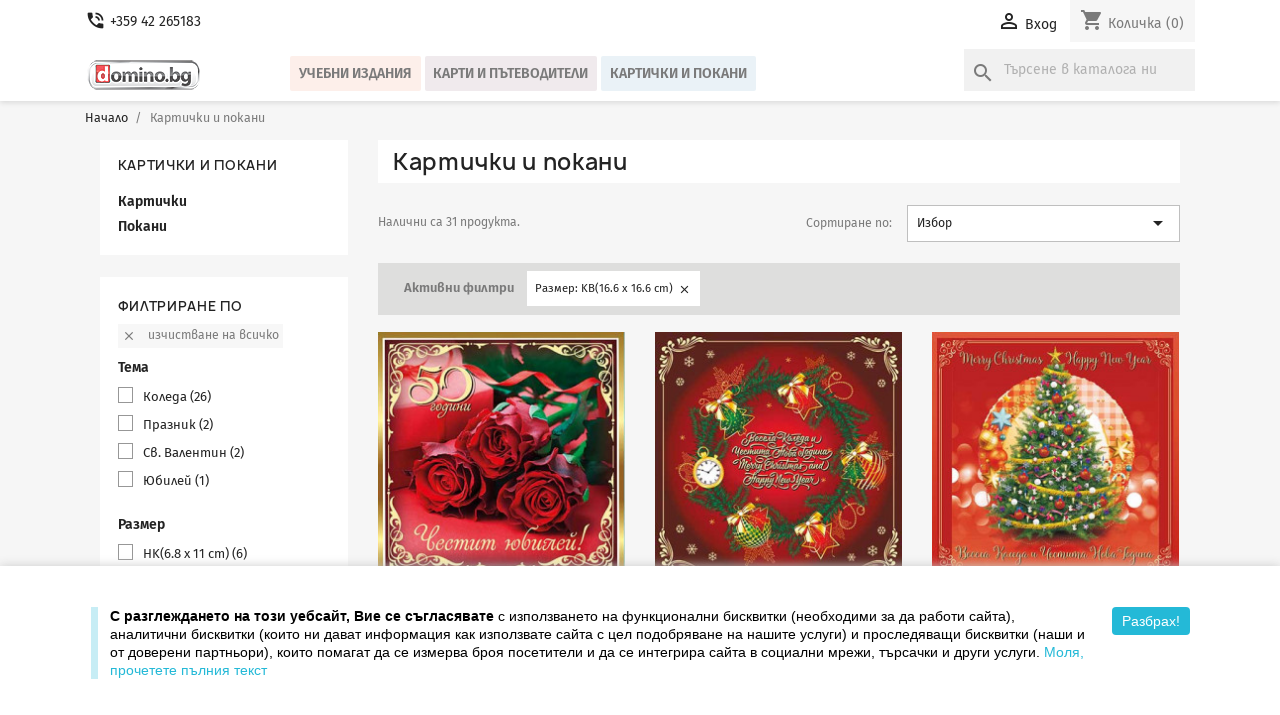

--- FILE ---
content_type: text/html; charset=utf-8
request_url: https://www.domino.bg/bg/26-kartichki-i-pokani?q=%D0%A0%D0%B0%D0%B7%D0%BC%D0%B5%D1%80-KB%2816.6+x+16.6+cm%29
body_size: 13016
content:
<!doctype html>
<html lang="bg-BG">

  <head>
    
      
  <meta charset="utf-8">


  <meta http-equiv="x-ua-compatible" content="ie=edge">



  <title>Картички и покани</title>
  
    
  
  <meta name="description" content="">
  <meta name="keywords" content="">
        <link rel="canonical" href="https://www.domino.bg/bg/26-kartichki-i-pokani">
    
          <link rel="alternate" href="https://www.domino.bg/en/26-kartichki-i-suveniri?q=%D0%A0%D0%B0%D0%B7%D0%BC%D0%B5%D1%80-KB%2816.6+x+16.6+cm%29" hreflang="en-us">
          <link rel="alternate" href="https://www.domino.bg/bg/26-kartichki-i-pokani?q=%D0%A0%D0%B0%D0%B7%D0%BC%D0%B5%D1%80-KB%2816.6+x+16.6+cm%29" hreflang="bg-bg">
      
  
  
    <script type="application/ld+json">
  {
    "@context": "https://schema.org",
    "@type": "Organization",
    "name" : "Издателство ДОМИНО",
    "url" : "https://www.domino.bg/bg/",
          "logo": {
        "@type": "ImageObject",
        "url":"https://www.domino.bg/img/shopdominobg-logo-1603808558.jpg"
      }
      }
</script>

<script type="application/ld+json">
  {
    "@context": "https://schema.org",
    "@type": "WebPage",
    "isPartOf": {
      "@type": "WebSite",
      "url":  "https://www.domino.bg/bg/",
      "name": "Издателство ДОМИНО"
    },
    "name": "Картички и покани",
    "url":  "https://www.domino.bg/bg/26-kartichki-i-pokani?q=%D0%A0%D0%B0%D0%B7%D0%BC%D0%B5%D1%80-KB%2816.6+x+16.6+cm%29"
  }
</script>


  <script type="application/ld+json">
    {
      "@context": "https://schema.org",
      "@type": "BreadcrumbList",
      "itemListElement": [
                  {
            "@type": "ListItem",
            "position": 1,
            "name": "Начало",
            "item": "https://www.domino.bg/bg/"
          },                  {
            "@type": "ListItem",
            "position": 2,
            "name": "Картички и покани",
            "item": "https://www.domino.bg/bg/26-kartichki-i-pokani"
          }              ]
    }
  </script>
  
  
  
  
  
    
                
                            
        <link rel="next" href="https://www.domino.bg/bg/26-kartichki-i-pokani?page=2">  

  
    <meta property="og:title" content="Картички и покани" />
    <meta property="og:description" content="" />
    <meta property="og:url" content="https://www.domino.bg/bg/26-kartichki-i-pokani?q=%D0%A0%D0%B0%D0%B7%D0%BC%D0%B5%D1%80-KB%2816.6+x+16.6+cm%29" />
    <meta property="og:site_name" content="Издателство ДОМИНО" />
    <meta property="og:type" content="website" />    



  <meta name="viewport" content="width=device-width, initial-scale=1">



  <link rel="icon" type="image/vnd.microsoft.icon" href="https://www.domino.bg/img/favicon.ico?1603808572">
  <link rel="shortcut icon" type="image/x-icon" href="https://www.domino.bg/img/favicon.ico?1603808572">



  <meta name="facebook-domain-verification" content="c6un4jhd0gbdczxhdftu7uz06dsmas" />



    <link rel="stylesheet" href="https://www.domino.bg/themes/classic_domino_v2/assets/cache/theme-6faa2a696.css" type="text/css" media="all">




  

  <script type="text/javascript">
        var prestashop = {"cart":{"products":[],"totals":{"total":{"type":"total","label":"\u041e\u0431\u0449\u043e","amount":0,"value":"0.00\u00a0\u20ac"},"total_including_tax":{"type":"total","label":"\u041e\u0431\u0449\u043e (\u0441 \u0414\u0414\u0421)","amount":0,"value":"0.00\u00a0\u20ac"},"total_excluding_tax":{"type":"total","label":"\u041e\u0431\u0449\u043e (\u0431\u0435\u0437 \u0414\u0414\u0421)","amount":0,"value":"0.00\u00a0\u20ac"}},"subtotals":{"products":{"type":"products","label":"\u041c\u0435\u0436\u0434\u0438\u043d\u043d\u0430 \u0441\u0443\u043c\u0430","amount":0,"value":"0.00\u00a0\u20ac"},"discounts":null,"shipping":{"type":"shipping","label":"\u0414\u043e\u0441\u0442\u0430\u0432\u043a\u0430","amount":0,"value":""},"tax":null},"products_count":0,"summary_string":"0 \u0430\u0440\u0442\u0438\u043a\u0443\u043b\u0430","vouchers":{"allowed":1,"added":[]},"discounts":[],"minimalPurchase":0,"minimalPurchaseRequired":""},"currency":{"id":2,"name":"\u0415\u0432\u0440\u043e","iso_code":"EUR","iso_code_num":"978","sign":"\u20ac"},"customer":{"lastname":null,"firstname":null,"email":null,"birthday":null,"newsletter":null,"newsletter_date_add":null,"optin":null,"website":null,"company":null,"siret":null,"ape":null,"is_logged":false,"gender":{"type":null,"name":null},"addresses":[]},"language":{"name":"\u0431\u044a\u043b\u0433\u0430\u0440\u0441\u043a\u0438 (Bulgarian)","iso_code":"bg","locale":"bg-BG","language_code":"bg-bg","is_rtl":"0","date_format_lite":"d.m.Y","date_format_full":"d.m.Y H:i:s","id":2},"page":{"title":"","canonical":"https:\/\/www.domino.bg\/bg\/26-kartichki-i-pokani","meta":{"title":"\u041a\u0430\u0440\u0442\u0438\u0447\u043a\u0438 \u0438 \u043f\u043e\u043a\u0430\u043d\u0438","description":"","keywords":"","robots":"index"},"page_name":"category","body_classes":{"lang-bg":true,"lang-rtl":false,"country-BG":true,"currency-EUR":true,"layout-left-column":true,"page-category":true,"tax-display-enabled":true,"category-id-26":true,"category-\u041a\u0430\u0440\u0442\u0438\u0447\u043a\u0438 \u0438 \u043f\u043e\u043a\u0430\u043d\u0438":true,"category-id-parent-2":true,"category-depth-level-2":true},"admin_notifications":[]},"shop":{"name":"\u0418\u0437\u0434\u0430\u0442\u0435\u043b\u0441\u0442\u0432\u043e \u0414\u041e\u041c\u0418\u041d\u041e","logo":"https:\/\/www.domino.bg\/img\/shopdominobg-logo-1603808558.jpg","stores_icon":"https:\/\/www.domino.bg\/img\/logo_stores.png","favicon":"https:\/\/www.domino.bg\/img\/favicon.ico"},"urls":{"base_url":"https:\/\/www.domino.bg\/","current_url":"https:\/\/www.domino.bg\/bg\/26-kartichki-i-pokani?q=%D0%A0%D0%B0%D0%B7%D0%BC%D0%B5%D1%80-KB%2816.6+x+16.6+cm%29","shop_domain_url":"https:\/\/www.domino.bg","img_ps_url":"https:\/\/www.domino.bg\/img\/","img_cat_url":"https:\/\/www.domino.bg\/img\/c\/","img_lang_url":"https:\/\/www.domino.bg\/img\/l\/","img_prod_url":"https:\/\/www.domino.bg\/img\/p\/","img_manu_url":"https:\/\/www.domino.bg\/img\/m\/","img_sup_url":"https:\/\/www.domino.bg\/img\/su\/","img_ship_url":"https:\/\/www.domino.bg\/img\/s\/","img_store_url":"https:\/\/www.domino.bg\/img\/st\/","img_col_url":"https:\/\/www.domino.bg\/img\/co\/","img_url":"https:\/\/www.domino.bg\/themes\/classic_domino_v2\/assets\/img\/","css_url":"https:\/\/www.domino.bg\/themes\/classic_domino_v2\/assets\/css\/","js_url":"https:\/\/www.domino.bg\/themes\/classic_domino_v2\/assets\/js\/","pic_url":"https:\/\/www.domino.bg\/upload\/","pages":{"address":"https:\/\/www.domino.bg\/bg\/\u0430\u0434\u0440\u0435\u0441","addresses":"https:\/\/www.domino.bg\/bg\/\u0430\u0434\u0440\u0435\u0441\u0438","authentication":"https:\/\/www.domino.bg\/bg\/\u0432\u0445\u043e\u0434","cart":"https:\/\/www.domino.bg\/bg\/\u043a\u043e\u043b\u0438\u0447\u043a\u0430","category":"https:\/\/www.domino.bg\/bg\/index.php?controller=category","cms":"https:\/\/www.domino.bg\/bg\/index.php?controller=cms","contact":"https:\/\/www.domino.bg\/bg\/\u0437\u0430-\u043a\u043e\u043d\u0442\u0430\u043a\u0442\u0438","discount":"https:\/\/www.domino.bg\/bg\/\u043e\u0442\u0441\u0442\u044a\u043f\u043a\u0430","guest_tracking":"https:\/\/www.domino.bg\/bg\/\u043f\u0440\u043e\u0441\u043b\u0435\u0434\u044f\u0432\u0430\u043d\u0435-\u043e\u0442-\u0433\u043e\u0441\u0442","history":"https:\/\/www.domino.bg\/bg\/\u0438\u0441\u0442\u043e\u0440\u0438\u044f-\u043d\u0430-\u043f\u043e\u0440\u044a\u0447\u043a\u0438\u0442\u0435","identity":"https:\/\/www.domino.bg\/bg\/\u0438\u0434\u0435\u043d\u0442\u0438\u0447\u043d\u043e\u0441\u0442","index":"https:\/\/www.domino.bg\/bg\/","my_account":"https:\/\/www.domino.bg\/bg\/\u043c\u043e\u044f\u0442-\u043f\u0440\u043e\u0444\u0438\u043b","order_confirmation":"https:\/\/www.domino.bg\/bg\/\u043f\u043e\u0442\u0432\u044a\u0440\u0436\u0434\u0435\u043d\u0438\u0435-\u043d\u0430-\u043f\u043e\u0440\u044a\u0447\u043a\u0430\u0442\u0430","order_detail":"https:\/\/www.domino.bg\/bg\/index.php?controller=order-detail","order_follow":"https:\/\/www.domino.bg\/bg\/\u043f\u0440\u043e\u0441\u043b\u0435\u0434\u044f\u0432\u0430\u043d\u0435-\u043d\u0430-\u043f\u043e\u0440\u044a\u0447\u043a\u0430","order":"https:\/\/www.domino.bg\/bg\/\u043f\u043e\u0440\u044a\u0447\u043a\u0430","order_return":"https:\/\/www.domino.bg\/bg\/index.php?controller=order-return","order_slip":"https:\/\/www.domino.bg\/bg\/\u043a\u0440\u0435\u0434\u0438\u0442\u043d\u043e-\u0438\u0437\u0432\u0435\u0441\u0442\u0438\u0435","pagenotfound":"https:\/\/www.domino.bg\/bg\/\u0441\u0442\u0440\u0430\u043d\u0438\u0446\u0430\u0442\u0430-\u043d\u0435-\u0435-\u043d\u0430\u043c\u0435\u0440\u0435\u043d\u0430","password":"https:\/\/www.domino.bg\/bg\/\u0432\u044a\u0437\u0441\u0442\u0430\u043d\u043e\u0432\u044f\u0432\u0430\u043d\u0435-\u043d\u0430-\u043f\u0430\u0440\u043e\u043b\u0430","pdf_invoice":"https:\/\/www.domino.bg\/bg\/index.php?controller=pdf-invoice","pdf_order_return":"https:\/\/www.domino.bg\/bg\/index.php?controller=pdf-order-return","pdf_order_slip":"https:\/\/www.domino.bg\/bg\/index.php?controller=pdf-order-slip","prices_drop":"https:\/\/www.domino.bg\/bg\/\u043d\u0430\u043c\u0430\u043b\u0435\u043d\u0438","product":"https:\/\/www.domino.bg\/bg\/index.php?controller=product","search":"https:\/\/www.domino.bg\/bg\/\u0442\u044a\u0440\u0441\u0435\u043d\u0435","sitemap":"https:\/\/www.domino.bg\/bg\/\u043a\u0430\u0440\u0442\u0430 \u043d\u0430 \u0441\u0430\u0439\u0442\u0430","stores":"https:\/\/www.domino.bg\/bg\/\u043e\u0444\u0438\u0441\u0438","supplier":"https:\/\/www.domino.bg\/bg\/\u0441\u043d\u0430\u0431\u0434\u0438\u0442\u0435\u043b","register":"https:\/\/www.domino.bg\/bg\/\u0432\u0445\u043e\u0434?create_account=1","order_login":"https:\/\/www.domino.bg\/bg\/\u043f\u043e\u0440\u044a\u0447\u043a\u0430?login=1"},"alternative_langs":{"en-us":"https:\/\/www.domino.bg\/en\/26-kartichki-i-suveniri?q=%D0%A0%D0%B0%D0%B7%D0%BC%D0%B5%D1%80-KB%2816.6+x+16.6+cm%29","bg-bg":"https:\/\/www.domino.bg\/bg\/26-kartichki-i-pokani?q=%D0%A0%D0%B0%D0%B7%D0%BC%D0%B5%D1%80-KB%2816.6+x+16.6+cm%29"},"theme_assets":"\/themes\/classic_domino_v2\/assets\/","actions":{"logout":"https:\/\/www.domino.bg\/bg\/?mylogout="},"no_picture_image":{"bySize":{"small_default":{"url":"https:\/\/www.domino.bg\/img\/p\/bg-default-small_default.jpg","width":98,"height":98},"cart_default":{"url":"https:\/\/www.domino.bg\/img\/p\/bg-default-cart_default.jpg","width":125,"height":125},"home_default":{"url":"https:\/\/www.domino.bg\/img\/p\/bg-default-home_default.jpg","width":250,"height":250},"home4_default":{"url":"https:\/\/www.domino.bg\/img\/p\/bg-default-home4_default.jpg","width":270,"height":290},"medium_default":{"url":"https:\/\/www.domino.bg\/img\/p\/bg-default-medium_default.jpg","width":425,"height":425},"hotdeal_default":{"url":"https:\/\/www.domino.bg\/img\/p\/bg-default-hotdeal_default.jpg","width":460,"height":494},"large_default":{"url":"https:\/\/www.domino.bg\/img\/p\/bg-default-large_default.jpg","width":800,"height":800}},"small":{"url":"https:\/\/www.domino.bg\/img\/p\/bg-default-small_default.jpg","width":98,"height":98},"medium":{"url":"https:\/\/www.domino.bg\/img\/p\/bg-default-home4_default.jpg","width":270,"height":290},"large":{"url":"https:\/\/www.domino.bg\/img\/p\/bg-default-large_default.jpg","width":800,"height":800},"legend":""}},"configuration":{"display_taxes_label":true,"display_prices_tax_incl":true,"is_catalog":false,"show_prices":true,"opt_in":{"partner":false},"quantity_discount":{"type":"discount","label":"\u041e\u0442\u0441\u0442\u044a\u043f\u043a\u0430"},"voucher_enabled":1,"return_enabled":1},"field_required":[],"breadcrumb":{"links":[{"title":"\u041d\u0430\u0447\u0430\u043b\u043e","url":"https:\/\/www.domino.bg\/bg\/"},{"title":"\u041a\u0430\u0440\u0442\u0438\u0447\u043a\u0438 \u0438 \u043f\u043e\u043a\u0430\u043d\u0438","url":"https:\/\/www.domino.bg\/bg\/26-kartichki-i-pokani"}],"count":2},"link":{"protocol_link":"https:\/\/","protocol_content":"https:\/\/"},"time":1768746737,"static_token":"4d6bfc1551282222d770ceb1097bdfce","token":"ce37fe7509ac38c0128a575ebafbc7d0","debug":false};
        var prestashopFacebookAjaxController = "https:\/\/www.domino.bg\/bg\/module\/ps_facebook\/Ajax";
        var psr_icon_color = false;
      </script>



  <script async src="https://www.googletagmanager.com/gtag/js?id=G-N6RN54LX20"></script>
<script>
  window.dataLayer = window.dataLayer || [];
  function gtag(){dataLayer.push(arguments);}
  gtag('js', new Date());
  gtag(
    'config',
    'G-N6RN54LX20',
    {
      'debug_mode':false
      , 'anonymize_ip': true                }
  );
</script>

<!-- Facebook Pixel Code -->

<script>
    !function(f,b,e,v,n,t,s)
    {if(f.fbq)return;n=f.fbq=function(){n.callMethod? n.callMethod.apply(n,arguments):n.queue.push(arguments)};
    if(!f._fbq)f._fbq=n;n.push=n;n.loaded=!0;n.version='2.0';n.agent='plprestashop-download'; // n.agent to keep because of partnership
    n.queue=[];t=b.createElement(e);t.async=!0;
    t.src=v;s=b.getElementsByTagName(e)[0];
    s.parentNode.insertBefore(t,s)}(window, document,'script', 'https://connect.facebook.net/en_US/fbevents.js');

    // Allow third-party modules to disable Pixel
    fbq('consent', !!window.doNotConsentToPixel ? 'revoke' : 'grant');

            fbq('init', '1337557133842801', {"ct":null,"country":null,"zp":null,"ph":null,"gender":null,"fn":null,"ln":null,"em":null,"bd":null,"st":null});
        
    fbq('track', 'PageView');
</script>

<noscript>
    <img height="1" width="1" style="display:none" src="https://www.facebook.com/tr?id=1337557133842801&ev=PageView&noscript=1"/>
</noscript>

<!-- End Facebook Pixel Code -->

<!-- Set Facebook Pixel Product Export -->
  <!-- END OF Set Facebook Pixel Product Export -->
    
        <script>
            fbq(
                'track',
                'ViewCategory',
                {"content_name":"Kartichki i pokani BG","content_category":"Nachalo > Kartichki i pokani","content_type":"product_group","content_ids":null},
                {"eventID":"ViewCategory_1768746737_696ceef15ca0e0.39747790"}
            );
        </script>
    



    
  </head>

  <body id="category" class="lang-bg country-bg currency-eur layout-left-column page-category tax-display-enabled category-id-26 category-Kartichki-i-pokani category-id-parent-2 category-depth-level-2">

    
      
    

    <main>
      
              

      <header id="header">
        
          
  <div class="header-banner">
    
  </div>



  <nav class="header-nav">
    <div class="container">
      <div class="row">
        <div class="hidden-sm-down">
          <div class="col-md-5 col-xs-12">
            <div id="_desktop_contact_link">
	          	  <div class="contact-link">
	    <a href="tel:+359 42 265183">
		  <i class="material-icons phone_in_talk" aria-hidden="true">phone_in_talk</i>
		  <span>+359 42 265183</span>
	    </a>
	  </div>
	</div>

          </div>
          <div class="col-md-7 right-nav">
              <div id="_desktop_user_info">
  <div class="user-info">
          <a
        href="https://www.domino.bg/bg/моят-профил"
        title="Влезте във вашият профил"
        rel="nofollow"
      >
        <i class="material-icons">&#xE7FF;</i>
        <span class="hidden-sm-down">Вход</span>
      </a>
      </div>
</div>
<div id="_desktop_cart">
  <div class="blockcart cart-preview inactive" data-refresh-url="//www.domino.bg/bg/module/ps_shoppingcart/ajax">
    <div class="header">
              <i class="material-icons shopping-cart" aria-hidden="true">shopping_cart</i>
        <span class="hidden-sm-down">Количка</span>
        <span class="cart-products-count">(0)</span>
          </div>
  </div>
</div>

          </div>
        </div>
        <div class="hidden-md-up text-sm-center mobile">
          <div class="float-xs-left" id="menu-icon">
            <i class="material-icons d-inline">&#xE5D2;</i>
          </div>
		  
		  <div class="float-xs-right" id="_mobile_cart"></div>
          <div class="float-xs-right" id="_mobile_user_info"></div>
		  <div class="float-xs-right" id="_mobile_contact_link"></div>
		 
		   
          <div class="top-logo" id="_mobile_logo"></div>
           <div class="" id="_mobile_search_widget"></div>
			
  			
		</div>
      </div>
    </div>
  </nav>



  <div class="header-top">
    <div class="container">
       <div class="row">
        <div class="col-md-2 hidden-sm-down" id="_desktop_logo">
                                    
  <a href="https://www.domino.bg/bg/">
    <img
      class="logo img-fluid"
      src="https://www.domino.bg/img/shopdominobg-logo-1603808558.jpg"
      alt="Издателство ДОМИНО"
      width="118"
      height="32">
  </a>

                              </div>
        <div class="header-top-right col-md-10 col-sm-12 position-static">
          

<div class="menu js-top-menu position-static hidden-sm-down" id="_desktop_top_menu">
    
          <ul class="top-menu" id="top-menu" data-depth="0">
                    <li class="category" id="category-20">
                          <a
                class="dropdown-item"
                href="https://www.domino.bg/bg/20-uchebni-izdaniya" data-depth="0"
                              >
                                                                      <span class="float-xs-right hidden-md-up">
                    <span data-target="#top_sub_menu_30131" data-toggle="collapse" class="navbar-toggler collapse-icons">
                      <i class="material-icons add">&#xE313;</i>
                      <i class="material-icons remove">&#xE316;</i>
                    </span>
                  </span>
                                Учебни издания
              </a>
                            <div  class="popover sub-menu js-sub-menu collapse" id="top_sub_menu_30131">
                
          <ul class="top-menu"  data-depth="1">
                    <li class="category" id="category-21">
                          <a
                class="dropdown-item dropdown-submenu"
                href="https://www.domino.bg/bg/21-uchebnici" data-depth="1"
                              >
                                Учебници
              </a>
                          </li>
                    <li class="category" id="category-36">
                          <a
                class="dropdown-item dropdown-submenu"
                href="https://www.domino.bg/bg/36-uchebni-tetradki" data-depth="1"
                              >
                                Учебни тетрадки
              </a>
                          </li>
                    <li class="category" id="category-22">
                          <a
                class="dropdown-item dropdown-submenu"
                href="https://www.domino.bg/bg/22-stenni-karti" data-depth="1"
                              >
                                Стенни карти
              </a>
                          </li>
                    <li class="category" id="category-23">
                          <a
                class="dropdown-item dropdown-submenu"
                href="https://www.domino.bg/bg/23-stenni-tabla-i-portreti" data-depth="1"
                              >
                                Стенни табла и портрети
              </a>
                          </li>
                    <li class="category" id="category-24">
                          <a
                class="dropdown-item dropdown-submenu"
                href="https://www.domino.bg/bg/24-atlasi-i-konturni-karti" data-depth="1"
                              >
                                Атласи и контурни карти
              </a>
                          </li>
                    <li class="category" id="category-25">
                          <a
                class="dropdown-item dropdown-submenu"
                href="https://www.domino.bg/bg/25-uchebni-pomagala" data-depth="1"
                              >
                                Учебни помагала
              </a>
                          </li>
              </ul>
    
              </div>
                          </li>
                    <li class="category" id="category-16">
                          <a
                class="dropdown-item"
                href="https://www.domino.bg/bg/16-karti-i-patevoditeli" data-depth="0"
                              >
                                                                      <span class="float-xs-right hidden-md-up">
                    <span data-target="#top_sub_menu_29312" data-toggle="collapse" class="navbar-toggler collapse-icons">
                      <i class="material-icons add">&#xE313;</i>
                      <i class="material-icons remove">&#xE316;</i>
                    </span>
                  </span>
                                Карти и пътеводители
              </a>
                            <div  class="popover sub-menu js-sub-menu collapse" id="top_sub_menu_29312">
                
          <ul class="top-menu"  data-depth="1">
                    <li class="category" id="category-17">
                          <a
                class="dropdown-item dropdown-submenu"
                href="https://www.domino.bg/bg/17-karti" data-depth="1"
                              >
                                Карти
              </a>
                          </li>
                    <li class="category" id="category-18">
                          <a
                class="dropdown-item dropdown-submenu"
                href="https://www.domino.bg/bg/18-atlasi" data-depth="1"
                              >
                                Атласи
              </a>
                          </li>
                    <li class="category" id="category-19">
                          <a
                class="dropdown-item dropdown-submenu"
                href="https://www.domino.bg/bg/19-patevoditeli" data-depth="1"
                              >
                                Пътеводители
              </a>
                          </li>
              </ul>
    
              </div>
                          </li>
                    <li class="category current " id="category-26">
                          <a
                class="dropdown-item"
                href="https://www.domino.bg/bg/26-kartichki-i-pokani" data-depth="0"
                              >
                                                                      <span class="float-xs-right hidden-md-up">
                    <span data-target="#top_sub_menu_23574" data-toggle="collapse" class="navbar-toggler collapse-icons">
                      <i class="material-icons add">&#xE313;</i>
                      <i class="material-icons remove">&#xE316;</i>
                    </span>
                  </span>
                                Картички и покани
              </a>
                            <div  class="popover sub-menu js-sub-menu collapse" id="top_sub_menu_23574">
                
          <ul class="top-menu"  data-depth="1">
                    <li class="category" id="category-27">
                          <a
                class="dropdown-item dropdown-submenu"
                href="https://www.domino.bg/bg/27-kartichki" data-depth="1"
                              >
                                Картички
              </a>
                          </li>
                    <li class="category" id="category-28">
                          <a
                class="dropdown-item dropdown-submenu"
                href="https://www.domino.bg/bg/28-pokani" data-depth="1"
                              >
                                Покани
              </a>
                          </li>
              </ul>
    
              </div>
                          </li>
              </ul>
    
    <div class="clearfix"></div>
</div>
<div id="_desktop_search_widget" class="search-widgets" data-search-controller-url="//www.domino.bg/bg/търсене">
  <form method="get" action="//www.domino.bg/bg/търсене">
    <input type="hidden" name="controller" value="search">
    <i class="material-icons search" aria-hidden="true">search</i>
    <input type="text" name="s" value="" placeholder="Търсене в каталога ни" aria-label="Търсене">
    <i class="material-icons clear" aria-hidden="true">clear</i>
  </form>
</div>

        </div>
      </div>
      <div id="mobile_top_menu_wrapper" class="row hidden-md-up" style="display:none;">
        <div class="js-top-menu mobile" id="_mobile_top_menu"></div>
        <div class="js-top-menu-bottom">
          <div id="_mobile_currency_selector"></div>
          <div id="_mobile_language_selector"></div>
          <div id="_mobile_contact_link"></div>
        </div>
      </div>
    </div>
  </div>
  

        
      </header>

      <section id="wrapper">
        
          
<aside id="notifications">
  <div class="container">
    
    
    
      </div>
</aside>
        

        
        <div class="container">
          
            <nav data-depth="2" class="breadcrumb hidden-sm-down">
  <ol>
    
              
          <li>
                          <a href="https://www.domino.bg/bg/"><span>Начало</span></a>
                      </li>
        
              
          <li>
                          <span>Картички и покани</span>
                      </li>
        
          
  </ol>
</nav>
          

          
            <div id="left-column" class="col-xs-12 col-sm-4 col-md-3">
                              

<div class="block-categories">
  <ul class="category-top-menu">
    <li><a class="text-uppercase h6" href="https://www.domino.bg/bg/26-kartichki-i-pokani">Картички и покани</a></li>
    <li>
  <ul class="category-sub-menu"><li data-depth="0"><a href="https://www.domino.bg/bg/27-kartichki">Картички</a></li><li data-depth="0"><a href="https://www.domino.bg/bg/28-pokani">Покани</a></li></ul></li>
  </ul>
</div>
<div id="search_filters_wrapper" class="hidden-sm-down">
  <div id="search_filter_controls" class="hidden-md-up">
      <span id="_mobile_search_filters_clear_all"></span>
      <button class="btn btn-secondary ok">
        <i class="material-icons rtl-no-flip">&#xE876;</i>
        Добре
      </button>
  </div>
    <div id="search_filters">
    
      <p class="text-uppercase h6 hidden-sm-down">Филтриране по</p>
    

    
              <div id="_desktop_search_filters_clear_all" class="hidden-sm-down clear-all-wrapper">
          <button data-search-url="https://www.domino.bg/bg/26-kartichki-i-pokani" class="btn btn-tertiary js-search-filters-clear-all">
            <i class="material-icons">&#xE14C;</i>
            Изчистване на всичко
          </button>
        </div>
          

          <section class="facet clearfix" data-type="feature" data-name="Тема">
        <p class="h6 facet-title hidden-sm-down">Тема</p>
                                                                                                
        <div class="title hidden-md-up" data-target="#facet_34956" data-toggle="collapse">
          <p class="h6 facet-title">Тема</p>
          <span class="navbar-toggler collapse-icons">
            <i class="material-icons add">&#xE313;</i>
            <i class="material-icons remove">&#xE316;</i>
          </span>
        </div>

                  
            <ul id="facet_34956" class="collapse">
                              
                <li>
                  <label class="facet-label" for="facet_input_34956_0">
                                          <span class="custom-checkbox">
                        <input
                          id="facet_input_34956_0"
                          data-search-url="https://www.domino.bg/bg/26-kartichki-i-pokani?q=%D0%A0%D0%B0%D0%B7%D0%BC%D0%B5%D1%80-KB%2816.6+x+16.6+cm%29/%D0%A2%D0%B5%D0%BC%D0%B0-%D0%9A%D0%BE%D0%BB%D0%B5%D0%B4%D0%B0"
                          type="checkbox"
                                                  >
                                                  <span  class="ps-shown-by-js" ><i class="material-icons rtl-no-flip checkbox-checked">&#xE5CA;</i></span>
                                              </span>
                    
                    <a
                      href="https://www.domino.bg/bg/26-kartichki-i-pokani?q=%D0%A0%D0%B0%D0%B7%D0%BC%D0%B5%D1%80-KB%2816.6+x+16.6+cm%29/%D0%A2%D0%B5%D0%BC%D0%B0-%D0%9A%D0%BE%D0%BB%D0%B5%D0%B4%D0%B0"
                      class="_gray-darker search-link js-search-link"
                      rel="nofollow"
                    >
                      Коледа
                                              <span class="magnitude">(26)</span>
                                          </a>
                  </label>
                </li>
                              
                <li>
                  <label class="facet-label" for="facet_input_34956_1">
                                          <span class="custom-checkbox">
                        <input
                          id="facet_input_34956_1"
                          data-search-url="https://www.domino.bg/bg/26-kartichki-i-pokani?q=%D0%A0%D0%B0%D0%B7%D0%BC%D0%B5%D1%80-KB%2816.6+x+16.6+cm%29/%D0%A2%D0%B5%D0%BC%D0%B0-%D0%9F%D1%80%D0%B0%D0%B7%D0%BD%D0%B8%D0%BA"
                          type="checkbox"
                                                  >
                                                  <span  class="ps-shown-by-js" ><i class="material-icons rtl-no-flip checkbox-checked">&#xE5CA;</i></span>
                                              </span>
                    
                    <a
                      href="https://www.domino.bg/bg/26-kartichki-i-pokani?q=%D0%A0%D0%B0%D0%B7%D0%BC%D0%B5%D1%80-KB%2816.6+x+16.6+cm%29/%D0%A2%D0%B5%D0%BC%D0%B0-%D0%9F%D1%80%D0%B0%D0%B7%D0%BD%D0%B8%D0%BA"
                      class="_gray-darker search-link js-search-link"
                      rel="nofollow"
                    >
                      Празник
                                              <span class="magnitude">(2)</span>
                                          </a>
                  </label>
                </li>
                              
                <li>
                  <label class="facet-label" for="facet_input_34956_2">
                                          <span class="custom-checkbox">
                        <input
                          id="facet_input_34956_2"
                          data-search-url="https://www.domino.bg/bg/26-kartichki-i-pokani?q=%D0%A0%D0%B0%D0%B7%D0%BC%D0%B5%D1%80-KB%2816.6+x+16.6+cm%29/%D0%A2%D0%B5%D0%BC%D0%B0-%D0%A1%D0%B2.+%D0%92%D0%B0%D0%BB%D0%B5%D0%BD%D1%82%D0%B8%D0%BD"
                          type="checkbox"
                                                  >
                                                  <span  class="ps-shown-by-js" ><i class="material-icons rtl-no-flip checkbox-checked">&#xE5CA;</i></span>
                                              </span>
                    
                    <a
                      href="https://www.domino.bg/bg/26-kartichki-i-pokani?q=%D0%A0%D0%B0%D0%B7%D0%BC%D0%B5%D1%80-KB%2816.6+x+16.6+cm%29/%D0%A2%D0%B5%D0%BC%D0%B0-%D0%A1%D0%B2.+%D0%92%D0%B0%D0%BB%D0%B5%D0%BD%D1%82%D0%B8%D0%BD"
                      class="_gray-darker search-link js-search-link"
                      rel="nofollow"
                    >
                      Св. Валентин
                                              <span class="magnitude">(2)</span>
                                          </a>
                  </label>
                </li>
                              
                <li>
                  <label class="facet-label" for="facet_input_34956_3">
                                          <span class="custom-checkbox">
                        <input
                          id="facet_input_34956_3"
                          data-search-url="https://www.domino.bg/bg/26-kartichki-i-pokani?q=%D0%A0%D0%B0%D0%B7%D0%BC%D0%B5%D1%80-KB%2816.6+x+16.6+cm%29/%D0%A2%D0%B5%D0%BC%D0%B0-%D0%AE%D0%B1%D0%B8%D0%BB%D0%B5%D0%B9"
                          type="checkbox"
                                                  >
                                                  <span  class="ps-shown-by-js" ><i class="material-icons rtl-no-flip checkbox-checked">&#xE5CA;</i></span>
                                              </span>
                    
                    <a
                      href="https://www.domino.bg/bg/26-kartichki-i-pokani?q=%D0%A0%D0%B0%D0%B7%D0%BC%D0%B5%D1%80-KB%2816.6+x+16.6+cm%29/%D0%A2%D0%B5%D0%BC%D0%B0-%D0%AE%D0%B1%D0%B8%D0%BB%D0%B5%D0%B9"
                      class="_gray-darker search-link js-search-link"
                      rel="nofollow"
                    >
                      Юбилей
                                              <span class="magnitude">(1)</span>
                                          </a>
                  </label>
                </li>
                          </ul>
          

              </section>
          <section class="facet clearfix" data-type="feature" data-name="Размер">
        <p class="h6 facet-title hidden-sm-down">Размер</p>
                                                                                                                                    
        <div class="title hidden-md-up" data-target="#facet_24700" data-toggle="collapse" aria-expanded="true">
          <p class="h6 facet-title">Размер</p>
          <span class="navbar-toggler collapse-icons">
            <i class="material-icons add">&#xE313;</i>
            <i class="material-icons remove">&#xE316;</i>
          </span>
        </div>

                  
            <ul id="facet_24700" class="collapse in">
                              
                <li>
                  <label class="facet-label" for="facet_input_24700_0">
                                          <span class="custom-checkbox">
                        <input
                          id="facet_input_24700_0"
                          data-search-url="https://www.domino.bg/bg/26-kartichki-i-pokani?q=%D0%A0%D0%B0%D0%B7%D0%BC%D0%B5%D1%80-KB%2816.6+x+16.6+cm%29-HK%286.8+x+11+cm%29"
                          type="checkbox"
                                                  >
                                                  <span  class="ps-shown-by-js" ><i class="material-icons rtl-no-flip checkbox-checked">&#xE5CA;</i></span>
                                              </span>
                    
                    <a
                      href="https://www.domino.bg/bg/26-kartichki-i-pokani?q=%D0%A0%D0%B0%D0%B7%D0%BC%D0%B5%D1%80-KB%2816.6+x+16.6+cm%29-HK%286.8+x+11+cm%29"
                      class="_gray-darker search-link js-search-link"
                      rel="nofollow"
                    >
                      HK(6.8 x 11 cm)
                                              <span class="magnitude">(6)</span>
                                          </a>
                  </label>
                </li>
                              
                <li>
                  <label class="facet-label active " for="facet_input_24700_1">
                                          <span class="custom-checkbox">
                        <input
                          id="facet_input_24700_1"
                          data-search-url="https://www.domino.bg/bg/26-kartichki-i-pokani"
                          type="checkbox"
                          checked                        >
                                                  <span  class="ps-shown-by-js" ><i class="material-icons rtl-no-flip checkbox-checked">&#xE5CA;</i></span>
                                              </span>
                    
                    <a
                      href="https://www.domino.bg/bg/26-kartichki-i-pokani"
                      class="_gray-darker search-link js-search-link"
                      rel="nofollow"
                    >
                      KB(16.6 x 16.6 cm)
                                              <span class="magnitude">(31)</span>
                                          </a>
                  </label>
                </li>
                              
                <li>
                  <label class="facet-label" for="facet_input_24700_2">
                                          <span class="custom-checkbox">
                        <input
                          id="facet_input_24700_2"
                          data-search-url="https://www.domino.bg/bg/26-kartichki-i-pokani?q=%D0%A0%D0%B0%D0%B7%D0%BC%D0%B5%D1%80-KB%2816.6+x+16.6+cm%29-KC%2813.5+x+13.5+cm%29"
                          type="checkbox"
                                                  >
                                                  <span  class="ps-shown-by-js" ><i class="material-icons rtl-no-flip checkbox-checked">&#xE5CA;</i></span>
                                              </span>
                    
                    <a
                      href="https://www.domino.bg/bg/26-kartichki-i-pokani?q=%D0%A0%D0%B0%D0%B7%D0%BC%D0%B5%D1%80-KB%2816.6+x+16.6+cm%29-KC%2813.5+x+13.5+cm%29"
                      class="_gray-darker search-link js-search-link"
                      rel="nofollow"
                    >
                      KC(13.5 x 13.5 cm)
                                              <span class="magnitude">(91)</span>
                                          </a>
                  </label>
                </li>
                              
                <li>
                  <label class="facet-label" for="facet_input_24700_3">
                                          <span class="custom-checkbox">
                        <input
                          id="facet_input_24700_3"
                          data-search-url="https://www.domino.bg/bg/26-kartichki-i-pokani?q=%D0%A0%D0%B0%D0%B7%D0%BC%D0%B5%D1%80-KB%2816.6+x+16.6+cm%29-KK%2815.5+x+11+cm%29"
                          type="checkbox"
                                                  >
                                                  <span  class="ps-shown-by-js" ><i class="material-icons rtl-no-flip checkbox-checked">&#xE5CA;</i></span>
                                              </span>
                    
                    <a
                      href="https://www.domino.bg/bg/26-kartichki-i-pokani?q=%D0%A0%D0%B0%D0%B7%D0%BC%D0%B5%D1%80-KB%2816.6+x+16.6+cm%29-KK%2815.5+x+11+cm%29"
                      class="_gray-darker search-link js-search-link"
                      rel="nofollow"
                    >
                      KK(15.5 x 11 cm)
                                              <span class="magnitude">(26)</span>
                                          </a>
                  </label>
                </li>
                              
                <li>
                  <label class="facet-label" for="facet_input_24700_4">
                                          <span class="custom-checkbox">
                        <input
                          id="facet_input_24700_4"
                          data-search-url="https://www.domino.bg/bg/26-kartichki-i-pokani?q=%D0%A0%D0%B0%D0%B7%D0%BC%D0%B5%D1%80-KB%2816.6+x+16.6+cm%29-K%D0%90%2815.5+x+15.5+cm%29"
                          type="checkbox"
                                                  >
                                                  <span  class="ps-shown-by-js" ><i class="material-icons rtl-no-flip checkbox-checked">&#xE5CA;</i></span>
                                              </span>
                    
                    <a
                      href="https://www.domino.bg/bg/26-kartichki-i-pokani?q=%D0%A0%D0%B0%D0%B7%D0%BC%D0%B5%D1%80-KB%2816.6+x+16.6+cm%29-K%D0%90%2815.5+x+15.5+cm%29"
                      class="_gray-darker search-link js-search-link"
                      rel="nofollow"
                    >
                      KА(15.5 x 15.5 cm)
                                              <span class="magnitude">(6)</span>
                                          </a>
                  </label>
                </li>
                              
                <li>
                  <label class="facet-label" for="facet_input_24700_5">
                                          <span class="custom-checkbox">
                        <input
                          id="facet_input_24700_5"
                          data-search-url="https://www.domino.bg/bg/26-kartichki-i-pokani?q=%D0%A0%D0%B0%D0%B7%D0%BC%D0%B5%D1%80-KB%2816.6+x+16.6+cm%29-%D0%9C%D0%B8%D0%BD%D0%B8"
                          type="checkbox"
                                                  >
                                                  <span  class="ps-shown-by-js" ><i class="material-icons rtl-no-flip checkbox-checked">&#xE5CA;</i></span>
                                              </span>
                    
                    <a
                      href="https://www.domino.bg/bg/26-kartichki-i-pokani?q=%D0%A0%D0%B0%D0%B7%D0%BC%D0%B5%D1%80-KB%2816.6+x+16.6+cm%29-%D0%9C%D0%B8%D0%BD%D0%B8"
                      class="_gray-darker search-link js-search-link"
                      rel="nofollow"
                    >
                      Мини
                                              <span class="magnitude">(16)</span>
                                          </a>
                  </label>
                </li>
                          </ul>
          

              </section>
      </div>

</div>

                          </div>
          

          
  <div id="content-wrapper" class="js-content-wrapper left-column col-xs-12 col-sm-8 col-md-9">
    
    
  <section id="main" cat="Картички и покани" cid="26">

    
     <div id="js-product-list-header">
             <div class="block-category card card-block dom-cat-26">
            <h1 class="h1">Картички и покани</h1>
            <div class="block-category-inner">
                                            </div>
        </div>
    </div>
	
		
    <section id="products">
      
        <div>
          
            <div id="js-product-list-top" class="row products-selection">
  <div class="col-md-6 hidden-sm-down total-products">
          <p>Налични са 31 продукта.</p>
      </div>
  <div class="col-md-6">
    <div class="row sort-by-row">

      
        <span class="col-sm-3 col-md-3 hidden-sm-down sort-by">Сортиране по:</span>
<div class="col-sm-9 col-xs-8 col-md-9 products-sort-order dropdown">
  <button
    class="btn-unstyle select-title"
    rel="nofollow"
    data-toggle="dropdown"
    aria-label="Сортиране по избор"
    aria-haspopup="true"
    aria-expanded="false">
    Избор    <i class="material-icons float-xs-right">&#xE5C5;</i>
  </button>
  <div class="dropdown-menu">

	<a
        rel="nofollow"
        href="/bg/26-kartichki-i-pokani?q=%D0%A0%D0%B0%D0%B7%D0%BC%D0%B5%D1%80-KB%2816.6+x+16.6+cm%29"
        class="select-list js-search-link"
      >
        Избор
      </a> 
     
				  
				       <a
        rel="nofollow"
        href="https://www.domino.bg/bg/26-kartichki-i-pokani?q=%D0%A0%D0%B0%D0%B7%D0%BC%D0%B5%D1%80-KB%2816.6+x+16.6+cm%29&amp;order=product.position.asc"
        class="select-list js-search-link"
      >
        Уместност       </a>
     
				       <a
        rel="nofollow"
        href="https://www.domino.bg/bg/26-kartichki-i-pokani?q=%D0%A0%D0%B0%D0%B7%D0%BC%D0%B5%D1%80-KB%2816.6+x+16.6+cm%29&amp;order=product.name.asc"
        class="select-list js-search-link"
      >
        По име, от А до Я       </a>
     
				       <a
        rel="nofollow"
        href="https://www.domino.bg/bg/26-kartichki-i-pokani?q=%D0%A0%D0%B0%D0%B7%D0%BC%D0%B5%D1%80-KB%2816.6+x+16.6+cm%29&amp;order=product.name.desc"
        class="select-list js-search-link"
      >
        По име, от Я до А       </a>
     
				       <a
        rel="nofollow"
        href="https://www.domino.bg/bg/26-kartichki-i-pokani?q=%D0%A0%D0%B0%D0%B7%D0%BC%D0%B5%D1%80-KB%2816.6+x+16.6+cm%29&amp;order=product.price.asc"
        class="select-list js-search-link"
      >
        Цена: от ниска към висока       </a>
     
				       <a
        rel="nofollow"
        href="https://www.domino.bg/bg/26-kartichki-i-pokani?q=%D0%A0%D0%B0%D0%B7%D0%BC%D0%B5%D1%80-KB%2816.6+x+16.6+cm%29&amp;order=product.price.desc"
        class="select-list js-search-link"
      >
        Цена: от висока към ниска       </a>
     
				  
				   </div>
</div>
      

              <div class="col-sm-3 col-xs-4 hidden-md-up filter-button">
          <button id="search_filter_toggler" class="btn btn-secondary js-search-toggler">
            Филтър
          </button>
        </div>
          </div>
  </div>
  <div class="col-sm-12 hidden-md-up text-sm-center showing">
    Показани са 1-12 от общо 31 артикул(а)
  </div>
</div>
          
        </div>

        
          <div id="" class="hidden-sm-down">
            <section id="js-active-search-filters" class="active_filters">
  
    <p class="h6 active-filter-title">Активни филтри</p>
  

      <ul>
              
          <li class="filter-block">
            Размер:
            KB(16.6 x 16.6 cm)
            <a class="js-search-link" href="https://www.domino.bg/bg/26-kartichki-i-pokani"><i class="material-icons close">&#xE5CD;</i></a>
          </li>
        
          </ul>
  </section>

          </div>
        

        <div>
          
            <div id="js-product-list">
  
<div class="products row">
            
<div class="product col-xs-12 col-sm-6 col-xl-4">
  <article class="product-miniature js-product-miniature" data-id-product="738" data-id-product-attribute="0">
    <div class="thumbnail-container">
      
                  <a href="https://www.domino.bg/bg/kartichki/738-pozdravitelna-kartichka-kv45.html" class="thumbnail product-thumbnail">
            <img
              class="img-fluid"
              src="https://www.domino.bg/742-home_default/pozdravitelna-kartichka-kv45.jpg"
              alt="Поздравителна картичка КВ45"
              loading="lazy"
              data-full-size-image-url="https://www.domino.bg/742-large_default/pozdravitelna-kartichka-kv45.jpg"
              width="250"
              height="250"
            />
          </a>
              

      <div class="product-description">
        
                      <h2 class="h3 product-title"><a href="https://www.domino.bg/bg/kartichki/738-pozdravitelna-kartichka-kv45.html" content="https://www.domino.bg/bg/kartichki/738-pozdravitelna-kartichka-kv45.html" title="Поздравителна картичка КВ45">Поздравителна картичка КВ45</a></h2>
                  

        
                      <div class="product-price-and-shipping">
              
              

              <span class="price" aria-label="Цена">
                                                  1.02 €
                              </span>

              <span class="dual-price">1.99 лв.</span>
			  
              

              
            </div>
                  

        
          
        
      </div>

      
    <ul class="product-flags">
        								        						            </ul>


      <div class="highlighted-informations no-variants hidden-sm-down">
        
          <a class="quick-view js-quick-view" href="#" data-link-action="quickview">
            <i class="material-icons search">&#xE8B6;</i> Бърз преглед
          </a>
        

        
                  
      </div>
    </div>
  </article>
</div>

            
<div class="product col-xs-12 col-sm-6 col-xl-4">
  <article class="product-miniature js-product-miniature" data-id-product="693" data-id-product-attribute="0">
    <div class="thumbnail-container">
      
                  <a href="https://www.domino.bg/bg/kartichki/693-koledna-kartichka-kv44.html" class="thumbnail product-thumbnail">
            <img
              class="img-fluid"
              src="https://www.domino.bg/697-home_default/koledna-kartichka-kv44.jpg"
              alt="Коледна картичка КВ44"
              loading="lazy"
              data-full-size-image-url="https://www.domino.bg/697-large_default/koledna-kartichka-kv44.jpg"
              width="250"
              height="250"
            />
          </a>
              

      <div class="product-description">
        
                      <h2 class="h3 product-title"><a href="https://www.domino.bg/bg/kartichki/693-koledna-kartichka-kv44.html" content="https://www.domino.bg/bg/kartichki/693-koledna-kartichka-kv44.html" title="Коледна картичка КВ44">Коледна картичка КВ44</a></h2>
                  

        
                      <div class="product-price-and-shipping">
              
              

              <span class="price" aria-label="Цена">
                                                  1.15 €
                              </span>

              <span class="dual-price">2.25 лв.</span>
			  
              

              
            </div>
                  

        
          
        
      </div>

      
    <ul class="product-flags">
        								        						            </ul>


      <div class="highlighted-informations no-variants hidden-sm-down">
        
          <a class="quick-view js-quick-view" href="#" data-link-action="quickview">
            <i class="material-icons search">&#xE8B6;</i> Бърз преглед
          </a>
        

        
                  
      </div>
    </div>
  </article>
</div>

            
<div class="product col-xs-12 col-sm-6 col-xl-4">
  <article class="product-miniature js-product-miniature" data-id-product="692" data-id-product-attribute="0">
    <div class="thumbnail-container">
      
                  <a href="https://www.domino.bg/bg/kartichki/692-koledna-kartichka-kv43.html" class="thumbnail product-thumbnail">
            <img
              class="img-fluid"
              src="https://www.domino.bg/696-home_default/koledna-kartichka-kv43.jpg"
              alt="Коледна картичка КВ43"
              loading="lazy"
              data-full-size-image-url="https://www.domino.bg/696-large_default/koledna-kartichka-kv43.jpg"
              width="250"
              height="250"
            />
          </a>
              

      <div class="product-description">
        
                      <h2 class="h3 product-title"><a href="https://www.domino.bg/bg/kartichki/692-koledna-kartichka-kv43.html" content="https://www.domino.bg/bg/kartichki/692-koledna-kartichka-kv43.html" title="Коледна картичка КВ43">Коледна картичка КВ43</a></h2>
                  

        
                      <div class="product-price-and-shipping">
              
              

              <span class="price" aria-label="Цена">
                                                  1.15 €
                              </span>

              <span class="dual-price">2.25 лв.</span>
			  
              

              
            </div>
                  

        
          
        
      </div>

      
    <ul class="product-flags">
        								        						            </ul>


      <div class="highlighted-informations no-variants hidden-sm-down">
        
          <a class="quick-view js-quick-view" href="#" data-link-action="quickview">
            <i class="material-icons search">&#xE8B6;</i> Бърз преглед
          </a>
        

        
                  
      </div>
    </div>
  </article>
</div>

            
<div class="product col-xs-12 col-sm-6 col-xl-4">
  <article class="product-miniature js-product-miniature" data-id-product="691" data-id-product-attribute="0">
    <div class="thumbnail-container">
      
                  <a href="https://www.domino.bg/bg/kartichki/691-koledna-kartichka-kv42.html" class="thumbnail product-thumbnail">
            <img
              class="img-fluid"
              src="https://www.domino.bg/695-home_default/koledna-kartichka-kv42.jpg"
              alt="Коледна картичка КВ42"
              loading="lazy"
              data-full-size-image-url="https://www.domino.bg/695-large_default/koledna-kartichka-kv42.jpg"
              width="250"
              height="250"
            />
          </a>
              

      <div class="product-description">
        
                      <h2 class="h3 product-title"><a href="https://www.domino.bg/bg/kartichki/691-koledna-kartichka-kv42.html" content="https://www.domino.bg/bg/kartichki/691-koledna-kartichka-kv42.html" title="Коледна картичка КВ42">Коледна картичка КВ42</a></h2>
                  

        
                      <div class="product-price-and-shipping">
              
              

              <span class="price" aria-label="Цена">
                                                  1.15 €
                              </span>

              <span class="dual-price">2.25 лв.</span>
			  
              

              
            </div>
                  

        
          
        
      </div>

      
    <ul class="product-flags">
        								        						            </ul>


      <div class="highlighted-informations no-variants hidden-sm-down">
        
          <a class="quick-view js-quick-view" href="#" data-link-action="quickview">
            <i class="material-icons search">&#xE8B6;</i> Бърз преглед
          </a>
        

        
                  
      </div>
    </div>
  </article>
</div>

            
<div class="product col-xs-12 col-sm-6 col-xl-4">
  <article class="product-miniature js-product-miniature" data-id-product="640" data-id-product-attribute="0">
    <div class="thumbnail-container">
      
                  <a href="https://www.domino.bg/bg/kartichki/640-koledna-kartichka-kv41.html" class="thumbnail product-thumbnail">
            <img
              class="img-fluid"
              src="https://www.domino.bg/644-home_default/koledna-kartichka-kv41.jpg"
              alt="Коледна картичка КВ41"
              loading="lazy"
              data-full-size-image-url="https://www.domino.bg/644-large_default/koledna-kartichka-kv41.jpg"
              width="250"
              height="250"
            />
          </a>
              

      <div class="product-description">
        
                      <h2 class="h3 product-title"><a href="https://www.domino.bg/bg/kartichki/640-koledna-kartichka-kv41.html" content="https://www.domino.bg/bg/kartichki/640-koledna-kartichka-kv41.html" title="Коледна картичка КВ41">Коледна картичка КВ41</a></h2>
                  

        
                      <div class="product-price-and-shipping">
              
              

              <span class="price" aria-label="Цена">
                                                  1.15 €
                              </span>

              <span class="dual-price">2.25 лв.</span>
			  
              

              
            </div>
                  

        
          
        
      </div>

      
    <ul class="product-flags">
        								        						            </ul>


      <div class="highlighted-informations no-variants hidden-sm-down">
        
          <a class="quick-view js-quick-view" href="#" data-link-action="quickview">
            <i class="material-icons search">&#xE8B6;</i> Бърз преглед
          </a>
        

        
                  
      </div>
    </div>
  </article>
</div>

            
<div class="product col-xs-12 col-sm-6 col-xl-4">
  <article class="product-miniature js-product-miniature" data-id-product="638" data-id-product-attribute="0">
    <div class="thumbnail-container">
      
                  <a href="https://www.domino.bg/bg/kartichki/638-koledna-kartichka-kv39.html" class="thumbnail product-thumbnail">
            <img
              class="img-fluid"
              src="https://www.domino.bg/642-home_default/koledna-kartichka-kv39.jpg"
              alt="Коледна картичка КВ39"
              loading="lazy"
              data-full-size-image-url="https://www.domino.bg/642-large_default/koledna-kartichka-kv39.jpg"
              width="250"
              height="250"
            />
          </a>
              

      <div class="product-description">
        
                      <h2 class="h3 product-title"><a href="https://www.domino.bg/bg/kartichki/638-koledna-kartichka-kv39.html" content="https://www.domino.bg/bg/kartichki/638-koledna-kartichka-kv39.html" title="Коледна картичка КВ39">Коледна картичка КВ39</a></h2>
                  

        
                      <div class="product-price-and-shipping">
              
              

              <span class="price" aria-label="Цена">
                                                  1.15 €
                              </span>

              <span class="dual-price">2.25 лв.</span>
			  
              

              
            </div>
                  

        
          
        
      </div>

      
    <ul class="product-flags">
        								        						            </ul>


      <div class="highlighted-informations no-variants hidden-sm-down">
        
          <a class="quick-view js-quick-view" href="#" data-link-action="quickview">
            <i class="material-icons search">&#xE8B6;</i> Бърз преглед
          </a>
        

        
                  
      </div>
    </div>
  </article>
</div>

            
<div class="product col-xs-12 col-sm-6 col-xl-4">
  <article class="product-miniature js-product-miniature" data-id-product="294" data-id-product-attribute="0">
    <div class="thumbnail-container">
      
                  <a href="https://www.domino.bg/bg/kartichki/294-pozdravitelna-kartichka-kv31.html" class="thumbnail product-thumbnail">
            <img
              class="img-fluid"
              src="https://www.domino.bg/298-home_default/pozdravitelna-kartichka-kv31.jpg"
              alt="Поздравителна картичка КВ31"
              loading="lazy"
              data-full-size-image-url="https://www.domino.bg/298-large_default/pozdravitelna-kartichka-kv31.jpg"
              width="250"
              height="250"
            />
          </a>
              

      <div class="product-description">
        
                      <h2 class="h3 product-title"><a href="https://www.domino.bg/bg/kartichki/294-pozdravitelna-kartichka-kv31.html" content="https://www.domino.bg/bg/kartichki/294-pozdravitelna-kartichka-kv31.html" title="Поздравителна картичка КВ31">Поздравителна картичка КВ31</a></h2>
                  

        
                      <div class="product-price-and-shipping">
              
              

              <span class="price" aria-label="Цена">
                                                  1.02 €
                              </span>

              <span class="dual-price">1.99 лв.</span>
			  
              

              
            </div>
                  

        
          
        
      </div>

      
    <ul class="product-flags">
        								        						            </ul>


      <div class="highlighted-informations no-variants hidden-sm-down">
        
          <a class="quick-view js-quick-view" href="#" data-link-action="quickview">
            <i class="material-icons search">&#xE8B6;</i> Бърз преглед
          </a>
        

        
                  
      </div>
    </div>
  </article>
</div>

            
<div class="product col-xs-12 col-sm-6 col-xl-4">
  <article class="product-miniature js-product-miniature" data-id-product="293" data-id-product-attribute="0">
    <div class="thumbnail-container">
      
                  <a href="https://www.domino.bg/bg/kartichki/293-pozdravitelna-kartichka-kv30.html" class="thumbnail product-thumbnail">
            <img
              class="img-fluid"
              src="https://www.domino.bg/297-home_default/pozdravitelna-kartichka-kv30.jpg"
              alt="Поздравителна картичка КВ30"
              loading="lazy"
              data-full-size-image-url="https://www.domino.bg/297-large_default/pozdravitelna-kartichka-kv30.jpg"
              width="250"
              height="250"
            />
          </a>
              

      <div class="product-description">
        
                      <h2 class="h3 product-title"><a href="https://www.domino.bg/bg/kartichki/293-pozdravitelna-kartichka-kv30.html" content="https://www.domino.bg/bg/kartichki/293-pozdravitelna-kartichka-kv30.html" title="Поздравителна картичка КВ30">Поздравителна картичка КВ30</a></h2>
                  

        
                      <div class="product-price-and-shipping">
              
              

              <span class="price" aria-label="Цена">
                                                  1.02 €
                              </span>

              <span class="dual-price">1.99 лв.</span>
			  
              

              
            </div>
                  

        
          
        
      </div>

      
    <ul class="product-flags">
        								        						            </ul>


      <div class="highlighted-informations no-variants hidden-sm-down">
        
          <a class="quick-view js-quick-view" href="#" data-link-action="quickview">
            <i class="material-icons search">&#xE8B6;</i> Бърз преглед
          </a>
        

        
                  
      </div>
    </div>
  </article>
</div>

            
<div class="product col-xs-12 col-sm-6 col-xl-4">
  <article class="product-miniature js-product-miniature" data-id-product="280" data-id-product-attribute="0">
    <div class="thumbnail-container">
      
                  <a href="https://www.domino.bg/bg/kartichki/280-koledna-kartichka-kv27.html" class="thumbnail product-thumbnail">
            <img
              class="img-fluid"
              src="https://www.domino.bg/284-home_default/koledna-kartichka-kv27.jpg"
              alt="Коледна картичка КВ27"
              loading="lazy"
              data-full-size-image-url="https://www.domino.bg/284-large_default/koledna-kartichka-kv27.jpg"
              width="250"
              height="250"
            />
          </a>
              

      <div class="product-description">
        
                      <h2 class="h3 product-title"><a href="https://www.domino.bg/bg/kartichki/280-koledna-kartichka-kv27.html" content="https://www.domino.bg/bg/kartichki/280-koledna-kartichka-kv27.html" title="Коледна картичка КВ27">Коледна картичка КВ27</a></h2>
                  

        
                      <div class="product-price-and-shipping">
              
              

              <span class="price" aria-label="Цена">
                                                  1.15 €
                              </span>

              <span class="dual-price">2.25 лв.</span>
			  
              

              
            </div>
                  

        
          
        
      </div>

      
    <ul class="product-flags">
        								        						            </ul>


      <div class="highlighted-informations no-variants hidden-sm-down">
        
          <a class="quick-view js-quick-view" href="#" data-link-action="quickview">
            <i class="material-icons search">&#xE8B6;</i> Бърз преглед
          </a>
        

        
                  
      </div>
    </div>
  </article>
</div>

            
<div class="product col-xs-12 col-sm-6 col-xl-4">
  <article class="product-miniature js-product-miniature" data-id-product="278" data-id-product-attribute="0">
    <div class="thumbnail-container">
      
                  <a href="https://www.domino.bg/bg/kartichki/278-koledna-kartichka-kv25.html" class="thumbnail product-thumbnail">
            <img
              class="img-fluid"
              src="https://www.domino.bg/282-home_default/koledna-kartichka-kv25.jpg"
              alt="Коледна картичка КВ25"
              loading="lazy"
              data-full-size-image-url="https://www.domino.bg/282-large_default/koledna-kartichka-kv25.jpg"
              width="250"
              height="250"
            />
          </a>
              

      <div class="product-description">
        
                      <h2 class="h3 product-title"><a href="https://www.domino.bg/bg/kartichki/278-koledna-kartichka-kv25.html" content="https://www.domino.bg/bg/kartichki/278-koledna-kartichka-kv25.html" title="Коледна картичка КВ25">Коледна картичка КВ25</a></h2>
                  

        
                      <div class="product-price-and-shipping">
              
              

              <span class="price" aria-label="Цена">
                                                  1.15 €
                              </span>

              <span class="dual-price">2.25 лв.</span>
			  
              

              
            </div>
                  

        
          
        
      </div>

      
    <ul class="product-flags">
        								        						            </ul>


      <div class="highlighted-informations no-variants hidden-sm-down">
        
          <a class="quick-view js-quick-view" href="#" data-link-action="quickview">
            <i class="material-icons search">&#xE8B6;</i> Бърз преглед
          </a>
        

        
                  
      </div>
    </div>
  </article>
</div>

            
<div class="product col-xs-12 col-sm-6 col-xl-4">
  <article class="product-miniature js-product-miniature" data-id-product="276" data-id-product-attribute="0">
    <div class="thumbnail-container">
      
                  <a href="https://www.domino.bg/bg/kartichki/276-koledna-kartichka-kv24.html" class="thumbnail product-thumbnail">
            <img
              class="img-fluid"
              src="https://www.domino.bg/280-home_default/koledna-kartichka-kv24.jpg"
              alt="Коледна картичка КВ24"
              loading="lazy"
              data-full-size-image-url="https://www.domino.bg/280-large_default/koledna-kartichka-kv24.jpg"
              width="250"
              height="250"
            />
          </a>
              

      <div class="product-description">
        
                      <h2 class="h3 product-title"><a href="https://www.domino.bg/bg/kartichki/276-koledna-kartichka-kv24.html" content="https://www.domino.bg/bg/kartichki/276-koledna-kartichka-kv24.html" title="Коледна картичка КВ24">Коледна картичка КВ24</a></h2>
                  

        
                      <div class="product-price-and-shipping">
              
              

              <span class="price" aria-label="Цена">
                                                  1.15 €
                              </span>

              <span class="dual-price">2.25 лв.</span>
			  
              

              
            </div>
                  

        
          
        
      </div>

      
    <ul class="product-flags">
        								        						            </ul>


      <div class="highlighted-informations no-variants hidden-sm-down">
        
          <a class="quick-view js-quick-view" href="#" data-link-action="quickview">
            <i class="material-icons search">&#xE8B6;</i> Бърз преглед
          </a>
        

        
                  
      </div>
    </div>
  </article>
</div>

            
<div class="product col-xs-12 col-sm-6 col-xl-4">
  <article class="product-miniature js-product-miniature" data-id-product="275" data-id-product-attribute="0">
    <div class="thumbnail-container">
      
                  <a href="https://www.domino.bg/bg/kartichki/275-koledna-kartichka-kv32.html" class="thumbnail product-thumbnail">
            <img
              class="img-fluid"
              src="https://www.domino.bg/279-home_default/koledna-kartichka-kv32.jpg"
              alt="Коледна картичка КВ32"
              loading="lazy"
              data-full-size-image-url="https://www.domino.bg/279-large_default/koledna-kartichka-kv32.jpg"
              width="250"
              height="250"
            />
          </a>
              

      <div class="product-description">
        
                      <h2 class="h3 product-title"><a href="https://www.domino.bg/bg/kartichki/275-koledna-kartichka-kv32.html" content="https://www.domino.bg/bg/kartichki/275-koledna-kartichka-kv32.html" title="Коледна картичка КВ32">Коледна картичка КВ32</a></h2>
                  

        
                      <div class="product-price-and-shipping">
              
              

              <span class="price" aria-label="Цена">
                                                  1.15 €
                              </span>

              <span class="dual-price">2.25 лв.</span>
			  
              

              
            </div>
                  

        
          
        
      </div>

      
    <ul class="product-flags">
        								        						            </ul>


      <div class="highlighted-informations no-variants hidden-sm-down">
        
          <a class="quick-view js-quick-view" href="#" data-link-action="quickview">
            <i class="material-icons search">&#xE8B6;</i> Бърз преглед
          </a>
        

        
                  
      </div>
    </div>
  </article>
</div>

    </div>

  
    <nav class="pagination">
  <div class="col-md-0">
    
      Показани са 1-12 от общо 31 артикул(а)
    
  </div>

  <div class="col-md-6 offset-md-2 pr-0">
    
             <ul class="page-list clearfix text-sm-center">
          

            <li  class="current" >
                              <a
                  rel="nofollow"
                  href="https://www.domino.bg/bg/26-kartichki-i-pokani?q=%D0%A0%D0%B0%D0%B7%D0%BC%D0%B5%D1%80-KB%2816.6+x+16.6+cm%29"
                  class="disabled js-search-link"
                >
                                      1
                                  </a>
                          </li>
          

            <li >
                              <a
                  rel="nofollow"
                  href="https://www.domino.bg/bg/26-kartichki-i-pokani?q=%D0%A0%D0%B0%D0%B7%D0%BC%D0%B5%D1%80-KB%2816.6+x+16.6+cm%29&amp;page=2"
                  class="js-search-link"
                >
                                      2
                                  </a>
                          </li>
          

            <li >
                              <a
                  rel="nofollow"
                  href="https://www.domino.bg/bg/26-kartichki-i-pokani?q=%D0%A0%D0%B0%D0%B7%D0%BC%D0%B5%D1%80-KB%2816.6+x+16.6+cm%29&amp;page=3"
                  class="js-search-link"
                >
                                      3
                                  </a>
                          </li>
          

            <li >
                              <a
                  rel="next"
                  href="https://www.domino.bg/bg/26-kartichki-i-pokani?q=%D0%A0%D0%B0%D0%B7%D0%BC%D0%B5%D1%80-KB%2816.6+x+16.6+cm%29&amp;page=2"
                  class="next js-search-link"
                >
                                      Напред<i class="material-icons">&#xE315;</i>
                                  </a>
                          </li>
                  </ul>
          
  </div>

</nav>
  

  <div class="hidden-md-up text-xs-right up">
    <a href="#header" class="btn btn-secondary">
      Върнете се в началото
      <i class="material-icons">&#xE316;</i>
    </a>
  </div>
</div>
          
        </div>

        <div id="js-product-list-bottom">
          
            <div id="js-product-list-bottom"></div>
          
        </div>

          </section>

    

  </section>

    
  </div>


          
        </div>
        
      </section>

      <footer id="footer" class="js-footer">
        
          <div class="container">
  <div class="row">
    
      
    
  </div>
</div>
<div class="footer-container">
  <div class="container">
    <div class="row">
      
        <div class="col-md-6 links">
  <div class="row">
      <div class="col-md-6 wrapper">
      <p class="h3 hidden-sm-down">Продукти</p>
      <div class="title clearfix hidden-md-up" data-target="#footer_sub_menu_1" data-toggle="collapse">
        <span class="h3">Продукти</span>
        <span class="float-xs-right">
          <span class="navbar-toggler collapse-icons">
            <i class="material-icons add">&#xE313;</i>
            <i class="material-icons remove">&#xE316;</i>
          </span>
        </span>
      </div>
      <ul id="footer_sub_menu_1" class="collapse">
                  <li>
            <a
                id="link-cms-page-1-1"
                class="cms-page-link"
                href="https://www.domino.bg/bg/content/1-kak-raboti-magazinat"
                title="Условия и възможности при покупка, плащане и доставка на стоки от Домино ЕООД"
                            >
              Как работи магазинът?
            </a>
          </li>
                  <li>
            <a
                id="link-cms-page-3-1"
                class="cms-page-link"
                href="https://www.domino.bg/bg/content/3-obsshi-usloviya"
                title="Общи условия за използване на сайта"
                            >
              Общи условия
            </a>
          </li>
                  <li>
            <a
                id="link-product-page-new-products-1"
                class="cms-page-link"
                href="https://www.domino.bg/bg/нови-продукти"
                title="Нашите нови продукти"
                            >
              Нови продукти
            </a>
          </li>
                  <li>
            <a
                id="link-product-page-prices-drop-1"
                class="cms-page-link"
                href="https://www.domino.bg/bg/намалени"
                title="Our special products"
                            >
              Намалени
            </a>
          </li>
                  <li>
            <a
                id="link-custom-page-elektronni-uchebnici-1"
                class="custom-page-link"
                href="https://ebook.domino.bg"
                title=""
                 target="_blank"             >
              Електронни учебници
            </a>
          </li>
              </ul>
    </div>
      <div class="col-md-6 wrapper">
      <p class="h3 hidden-sm-down">Издателство ДОМИНО</p>
      <div class="title clearfix hidden-md-up" data-target="#footer_sub_menu_2" data-toggle="collapse">
        <span class="h3">Издателство ДОМИНО</span>
        <span class="float-xs-right">
          <span class="navbar-toggler collapse-icons">
            <i class="material-icons add">&#xE313;</i>
            <i class="material-icons remove">&#xE316;</i>
          </span>
        </span>
      </div>
      <ul id="footer_sub_menu_2" class="collapse">
                  <li>
            <a
                id="link-cms-page-2-2"
                class="cms-page-link"
                href="https://www.domino.bg/bg/content/2-zasshita-na-lichnite-danni"
                title="Политика за защита на личните данни"
                            >
              Защита на личните данни
            </a>
          </li>
                  <li>
            <a
                id="link-cms-page-4-2"
                class="cms-page-link"
                href="https://www.domino.bg/bg/content/4-za-nas"
                title="Информация за Домино ЕООД"
                            >
              За нас
            </a>
          </li>
                  <li>
            <a
                id="link-cms-page-9-2"
                class="cms-page-link"
                href="https://www.domino.bg/bg/content/9-distributori"
                title=""
                            >
              Дистрибутори
            </a>
          </li>
                  <li>
            <a
                id="link-static-page-contact-2"
                class="cms-page-link"
                href="https://www.domino.bg/bg/за-контакти"
                title="За връзка с нас използвайте формуляра за контакти"
                            >
              Контакти
            </a>
          </li>
                  <li>
            <a
                id="link-static-page-stores-2"
                class="cms-page-link"
                href="https://www.domino.bg/bg/офиси"
                title=""
                            >
              Офиси
            </a>
          </li>
              </ul>
    </div>
      <div class="col-md-6 wrapper">
      <p class="h3 hidden-sm-down">Връзки</p>
      <div class="title clearfix hidden-md-up" data-target="#footer_sub_menu_3" data-toggle="collapse">
        <span class="h3">Връзки</span>
        <span class="float-xs-right">
          <span class="navbar-toggler collapse-icons">
            <i class="material-icons add">&#xE313;</i>
            <i class="material-icons remove">&#xE316;</i>
          </span>
        </span>
      </div>
      <ul id="footer_sub_menu_3" class="collapse">
                  <li>
            <a
                id="link-cms-page-7-3"
                class="cms-page-link"
                href="https://www.domino.bg/bg/content/7-uebinari-i-obucheniya-arkhiv"
                title=""
                            >
              Уебинари и обучения (архив)
            </a>
          </li>
                  <li>
            <a
                id="link-custom-page-obuchitelen-centr-3"
                class="custom-page-link"
                href="https://edu.domino.bg"
                title=""
                 target="_blank"             >
              Обучителен център
            </a>
          </li>
                  <li>
            <a
                id="link-custom-page-elektronni-uchebnici-3"
                class="custom-page-link"
                href="https://ebook.domino.bg"
                title=""
                 target="_blank"             >
              Електронни учебници
            </a>
          </li>
                  <li>
            <a
                id="link-custom-page-materiali-za-uchiteli-3"
                class="custom-page-link"
                href="https://ebook.domino.bg/docu"
                title=""
                 target="_blank"             >
              Материали за учители
            </a>
          </li>
                  <li>
            <a
                id="link-custom-page-zayavki-za-uchebnici-3"
                class="custom-page-link"
                href="https://www.domino.bg/orders/mon"
                title=""
                            >
              Заявки за учебници
            </a>
          </li>
                  <li>
            <a
                id="link-custom-page-testove-3"
                class="custom-page-link"
                href="https://www.bgtest.eu"
                title=""
                 target="_blank"             >
              Тестове
            </a>
          </li>
              </ul>
    </div>
    </div>
</div>
<div id="block_myaccount_infos" class="col-md-3 links wrapper">
  <p class="h3 myaccount-title hidden-sm-down">
    <a class="text-uppercase" href="https://www.domino.bg/bg/моят-профил" rel="nofollow">
      Вашият профил
    </a>
  </p>
  <div class="title clearfix hidden-md-up" data-target="#footer_account_list" data-toggle="collapse">
    <span class="h3">Вашият профил</span>
    <span class="float-xs-right">
      <span class="navbar-toggler collapse-icons">
        <i class="material-icons add">&#xE313;</i>
        <i class="material-icons remove">&#xE316;</i>
      </span>
    </span>
  </div>
  <ul class="account-list collapse" id="footer_account_list">
            <li>
          <a href="https://www.domino.bg/bg/идентичност" title="Лична информация" rel="nofollow">
            Лична информация
          </a>
        </li>
            <li>
          <a href="https://www.domino.bg/bg/проследяване-на-поръчка" title="Върнати продукти" rel="nofollow">
            Върнати продукти
          </a>
        </li>
            <li>
          <a href="https://www.domino.bg/bg/история-на-поръчките" title="Поръчки" rel="nofollow">
            Поръчки
          </a>
        </li>
            <li>
          <a href="https://www.domino.bg/bg/кредитно-известие" title="Кредитни известия" rel="nofollow">
            Кредитни известия
          </a>
        </li>
            <li>
          <a href="https://www.domino.bg/bg/адреси" title="Адреси" rel="nofollow">
            Адреси
          </a>
        </li>
            <li>
          <a href="https://www.domino.bg/bg/отстъпка" title="Ваучери" rel="nofollow">
            Ваучери
          </a>
        </li>
        <li>
  <a href="//www.domino.bg/bg/module/ps_emailalerts/account" title="Известия">
    Известия
  </a>
</li>

	</ul>
</div>
<script>
    
    function setcook() {
        var nazwa = 'cookie_ue';
        var wartosc = '1';
        var expire = new Date();
        expire.setMonth(expire.getMonth() + 12);
        document.cookie = nazwa + "=" + escape(wartosc) + ";path=/;" + ((expire == null) ? "" : ("; expires=" + expire.toGMTString())) + "; Secure; SameSite=Strict" 
    }

    
        
        function closeUeNotify() {
            $('#cookieNotice').fadeOut(1500);
            setcook();
        }
    
        

    
        
    
</script>
<style>
    
    .closeFontAwesome:before {
        content: "\f00d";
        font-family: "FontAwesome";
        display: inline-block;
        font-size: 23px;
        line-height: 23px;
        color: #000000;
        padding-right: 15px;
        cursor: pointer;
    }

    .closeButtonNormal {
         display: block; 
        text-align: center;
        padding: 2px 5px;
        border-radius: 2px;
        color: #FFFFFF;
        background: #24B9D7;
        cursor: pointer;
    }

    #cookieNotice p {
        margin: 0px;
        padding: 0px;
    }


    #cookieNoticeContent {
        
                    padding:40px 20px 40px 40px;
                
    }

    
</style>
<div id="cookieNotice" style=" width: 100%; position: fixed; bottom:0px; box-shadow: 0px 0 10px 0 #CCCCCC; background: #FFFFFF; z-index: 9999; font-size: 14px; line-height: 1.3em; font-family: arial; left: 0px; text-align:center; color:#FFF; opacity:  ">
    <div id="cookieNoticeContent" style="position:relative; margin:auto; width:100%; display:block;">
        <table style="width:100%;">
            <tr>
                        <td style="text-align:center;">
                <p style="font-size:1rem;text-align:left;border-left:7px solid #c7edf5;padding-left:12px;"><span style="color:#000000;"><b>С разглеждането на този уебсайт, Вие се съгласявате</b> с използването на функционални бисквитки (необходими за да работи сайта), аналитични бисквитки (които ни дават информация как използвате сайта с цел подобряване на нашите услуги) и проследяващи бисквитки (наши и от доверени партньори), които помагат да се измерва броя посетители и да се интегрира сайта в социални мрежи, търсачки и други услуги.</span> <a href="https://www.domino.bg/bg/content/15-izpolzvane-na-biskvitki">Моля, прочетете пълния текст</a></p>
            </td>
                            <td style="width:80px; vertical-align:middle; padding-right:20px; text-align:right;">
                                            <span class="closeButtonNormal" onclick="closeUeNotify()">Разбрах!</span>
                                    </td>
                        </tr>
            <tr>
                            </tr>
        </table>
    </div>
</div>
      
    </div>
    <div class="row">
      
        
      
    </div>
    <div class="row">
      <div class="col-md-12">
        <p class="text-sm-center footer-copyr">
          
            <a href="https://www.domino.bg" target="_blank" rel="noopener noreferrer nofollow">
              ©1997–2026 Домино. Всички права запазени.
            </a>
          
        </p>
      </div>
    </div>
  </div>
</div>
        
      </footer>

    </main>

    
        <script type="text/javascript" src="https://www.domino.bg/themes/classic_domino_v2/assets/cache/bottom-6b0fde695.js" ></script>


    

    
      <script type="text/javascript">
      document.addEventListener('DOMContentLoaded', function() {
        gtag("event", "view_item_list", {"send_to": "G-N6RN54LX20", "item_list_id": "category", "item_list_name": "Картички и покани", "items": [{"item_id":738,"item_name":"Поздравителна картичка КВ45","affiliation":"Издателство ДОМИНО","index":0,"price":1.02,"quantity":1,"item_brand":"Домино","item_category":"Картички"},{"item_id":693,"item_name":"Коледна картичка КВ44","affiliation":"Издателство ДОМИНО","index":1,"price":1.15,"quantity":1,"item_brand":"Домино","item_category":"Картички"},{"item_id":692,"item_name":"Коледна картичка КВ43","affiliation":"Издателство ДОМИНО","index":2,"price":1.15,"quantity":1,"item_brand":"Домино","item_category":"Картички"},{"item_id":691,"item_name":"Коледна картичка КВ42","affiliation":"Издателство ДОМИНО","index":3,"price":1.15,"quantity":1,"item_brand":"Домино","item_category":"Картички"},{"item_id":640,"item_name":"Коледна картичка КВ41","affiliation":"Издателство ДОМИНО","index":4,"price":1.15,"quantity":1,"item_brand":"Домино","item_category":"Картички"},{"item_id":638,"item_name":"Коледна картичка КВ39","affiliation":"Издателство ДОМИНО","index":5,"price":1.15,"quantity":1,"item_brand":"Домино","item_category":"Картички"},{"item_id":294,"item_name":"Поздравителна картичка КВ31","affiliation":"Издателство ДОМИНО","index":6,"price":1.02,"quantity":1,"item_brand":"Домино","item_category":"Картички"},{"item_id":293,"item_name":"Поздравителна картичка КВ30","affiliation":"Издателство ДОМИНО","index":7,"price":1.02,"quantity":1,"item_brand":"Домино","item_category":"Картички"},{"item_id":280,"item_name":"Коледна картичка КВ27","affiliation":"Издателство ДОМИНО","index":8,"price":1.15,"quantity":1,"item_brand":"Домино","item_category":"Картички"},{"item_id":278,"item_name":"Коледна картичка КВ25","affiliation":"Издателство ДОМИНО","index":9,"price":1.15,"quantity":1,"item_brand":"Домино","item_category":"Картички"},{"item_id":276,"item_name":"Коледна картичка КВ24","affiliation":"Издателство ДОМИНО","index":10,"price":1.15,"quantity":1,"item_brand":"Домино","item_category":"Картички"},{"item_id":275,"item_name":"Коледна картичка КВ32","affiliation":"Издателство ДОМИНО","index":11,"price":1.15,"quantity":1,"item_brand":"Домино","item_category":"Картички"}]});
            $('article[data-id-product="738"] a.quick-view').on(
                "click",
                function() {gtag("event", "select_item", {"send_to": "G-N6RN54LX20", "item_list_id": "category", "item_list_name": "Картички и покани", "items": [{"item_id":738,"item_name":"Поздравителна картичка КВ45","affiliation":"Издателство ДОМИНО","index":0,"price":1.02,"quantity":1,"item_brand":"Домино","item_category":"Картички"}]});}
            );
            
            $('article[data-id-product="693"] a.quick-view').on(
                "click",
                function() {gtag("event", "select_item", {"send_to": "G-N6RN54LX20", "item_list_id": "category", "item_list_name": "Картички и покани", "items": [{"item_id":693,"item_name":"Коледна картичка КВ44","affiliation":"Издателство ДОМИНО","index":1,"price":1.15,"quantity":1,"item_brand":"Домино","item_category":"Картички"}]});}
            );
            
            $('article[data-id-product="692"] a.quick-view').on(
                "click",
                function() {gtag("event", "select_item", {"send_to": "G-N6RN54LX20", "item_list_id": "category", "item_list_name": "Картички и покани", "items": [{"item_id":692,"item_name":"Коледна картичка КВ43","affiliation":"Издателство ДОМИНО","index":2,"price":1.15,"quantity":1,"item_brand":"Домино","item_category":"Картички"}]});}
            );
            
            $('article[data-id-product="691"] a.quick-view').on(
                "click",
                function() {gtag("event", "select_item", {"send_to": "G-N6RN54LX20", "item_list_id": "category", "item_list_name": "Картички и покани", "items": [{"item_id":691,"item_name":"Коледна картичка КВ42","affiliation":"Издателство ДОМИНО","index":3,"price":1.15,"quantity":1,"item_brand":"Домино","item_category":"Картички"}]});}
            );
            
            $('article[data-id-product="640"] a.quick-view').on(
                "click",
                function() {gtag("event", "select_item", {"send_to": "G-N6RN54LX20", "item_list_id": "category", "item_list_name": "Картички и покани", "items": [{"item_id":640,"item_name":"Коледна картичка КВ41","affiliation":"Издателство ДОМИНО","index":4,"price":1.15,"quantity":1,"item_brand":"Домино","item_category":"Картички"}]});}
            );
            
            $('article[data-id-product="638"] a.quick-view').on(
                "click",
                function() {gtag("event", "select_item", {"send_to": "G-N6RN54LX20", "item_list_id": "category", "item_list_name": "Картички и покани", "items": [{"item_id":638,"item_name":"Коледна картичка КВ39","affiliation":"Издателство ДОМИНО","index":5,"price":1.15,"quantity":1,"item_brand":"Домино","item_category":"Картички"}]});}
            );
            
            $('article[data-id-product="294"] a.quick-view').on(
                "click",
                function() {gtag("event", "select_item", {"send_to": "G-N6RN54LX20", "item_list_id": "category", "item_list_name": "Картички и покани", "items": [{"item_id":294,"item_name":"Поздравителна картичка КВ31","affiliation":"Издателство ДОМИНО","index":6,"price":1.02,"quantity":1,"item_brand":"Домино","item_category":"Картички"}]});}
            );
            
            $('article[data-id-product="293"] a.quick-view').on(
                "click",
                function() {gtag("event", "select_item", {"send_to": "G-N6RN54LX20", "item_list_id": "category", "item_list_name": "Картички и покани", "items": [{"item_id":293,"item_name":"Поздравителна картичка КВ30","affiliation":"Издателство ДОМИНО","index":7,"price":1.02,"quantity":1,"item_brand":"Домино","item_category":"Картички"}]});}
            );
            
            $('article[data-id-product="280"] a.quick-view').on(
                "click",
                function() {gtag("event", "select_item", {"send_to": "G-N6RN54LX20", "item_list_id": "category", "item_list_name": "Картички и покани", "items": [{"item_id":280,"item_name":"Коледна картичка КВ27","affiliation":"Издателство ДОМИНО","index":8,"price":1.15,"quantity":1,"item_brand":"Домино","item_category":"Картички"}]});}
            );
            
            $('article[data-id-product="278"] a.quick-view').on(
                "click",
                function() {gtag("event", "select_item", {"send_to": "G-N6RN54LX20", "item_list_id": "category", "item_list_name": "Картички и покани", "items": [{"item_id":278,"item_name":"Коледна картичка КВ25","affiliation":"Издателство ДОМИНО","index":9,"price":1.15,"quantity":1,"item_brand":"Домино","item_category":"Картички"}]});}
            );
            
            $('article[data-id-product="276"] a.quick-view').on(
                "click",
                function() {gtag("event", "select_item", {"send_to": "G-N6RN54LX20", "item_list_id": "category", "item_list_name": "Картички и покани", "items": [{"item_id":276,"item_name":"Коледна картичка КВ24","affiliation":"Издателство ДОМИНО","index":10,"price":1.15,"quantity":1,"item_brand":"Домино","item_category":"Картички"}]});}
            );
            
            $('article[data-id-product="275"] a.quick-view').on(
                "click",
                function() {gtag("event", "select_item", {"send_to": "G-N6RN54LX20", "item_list_id": "category", "item_list_name": "Картички и покани", "items": [{"item_id":275,"item_name":"Коледна картичка КВ32","affiliation":"Издателство ДОМИНО","index":11,"price":1.15,"quantity":1,"item_brand":"Домино","item_category":"Картички"}]});}
            );
            
      });
</script>

    
  </body>

</html>